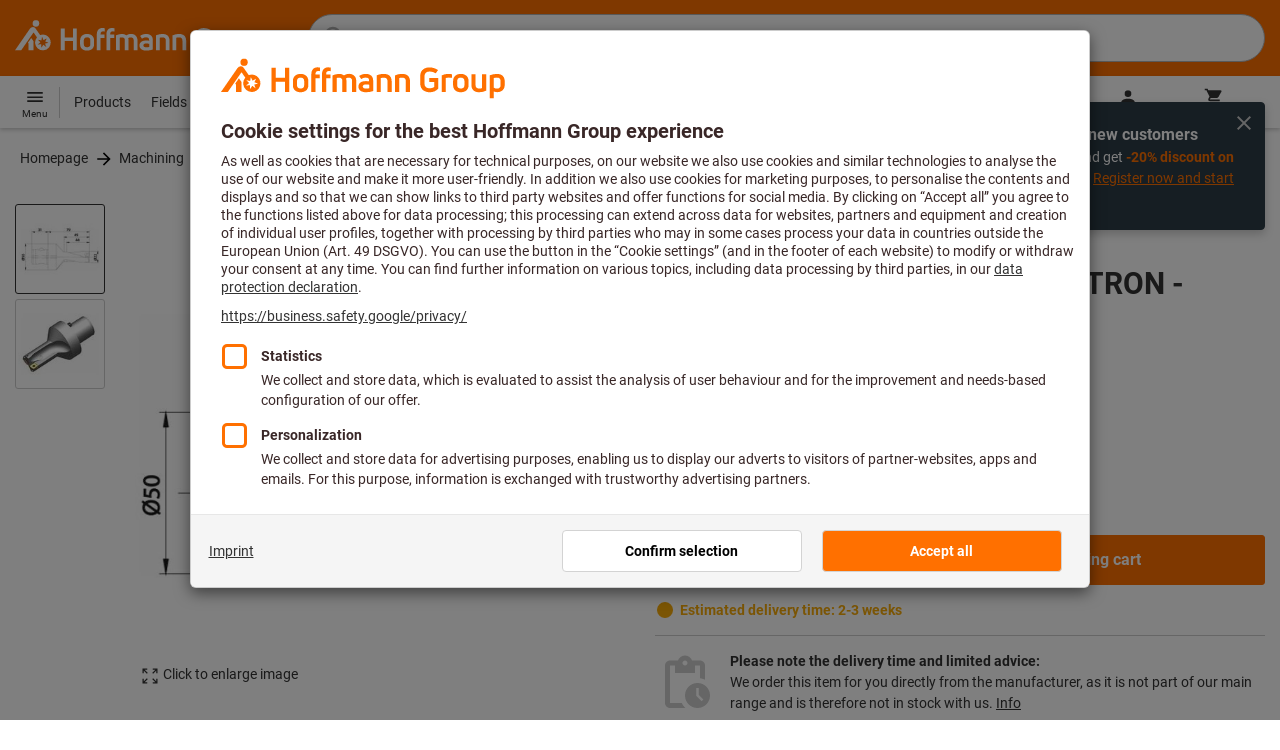

--- FILE ---
content_type: text/javascript
request_url: https://www.hoffmann-group.com/_ui/static/js-built/module/helperLocale-002c81eb2d.js
body_size: 167
content:
System.register([],function(t){"use strict";return{execute:function(){t("l",function(){const t={};return t.getCountry=function(){const n=t.getPathnameWithoutLeadingSlash().split("/");return(n[0]?n[0]:"").toLowerCase()},t.getLanguage=function(){const n=t.getPathnameWithoutLeadingSlash().split("/");return(n[1]?n[1]:"").toLowerCase()},t.getPartner=function(){const n=t.getPathnameWithoutLeadingSlash().split("/");return(n[2]?n[2]:"").toLowerCase()},t.getPathname=function(){return window.location.pathname},t.getPathnameWithoutLeadingSlash=function(){return t.getPathname().substring(1)},t.getContextPath=function(){return t.getPathnameWithoutLeadingSlash().split("/").slice(3).join("/")},t.changeLocale=function(n,e){const o=[""];if(o.push(n),e&&o.push(e),o.push(t.getContextPath()),n.toLowerCase()===t.getCountry()&&(!e||e.toLowerCase()===t.getLanguage()))return;const a=o.join("/");t.redirectToPath(a)},t.redirectToPath=function(t){window.location.pathname=t},t.forceReload=function(){window.location.reload()},t}())}}});
//# sourceMappingURL=helperLocale.js.map


--- FILE ---
content_type: text/javascript
request_url: https://www.hoffmann-group.com/_ui/static/js-built/module/CarouselCentered-8ab42e8e11.js
body_size: 70
content:
System.register(["./mediaQuery.js","./breakpoints.js","./createMediaQuery.js"],function(e){"use strict";var t,n;return{setters:[function(e){t=e.m},function(e){n=e.b},null],execute:function(){e("default",function(e){const i=t.get(n.minLg).matches,s=e.parentNode,f=e.children;return{init:function(){},setIndex:function(e){const t=f[e];if(i){let e=t.offsetTop;e-=s.offsetHeight/2,e+=t.clientHeight/2,s.scrollTop=e}else{let e=t.offsetLeft;e-=s.offsetWidth/2,e+=t.clientWidth/2,s.scrollLeft=e}}}})}}});
//# sourceMappingURL=CarouselCentered.js.map


--- FILE ---
content_type: text/javascript
request_url: https://www.hoffmann-group.com/_ui/static/js-built/module/tooltip-b0c26bc674.js
body_size: 191
content:
System.register([],function(t){"use strict";return{execute:function(){const o=".showTooltip",n=t("t",function(t){const o=".tooltip-container";function n(){t.find(o).stop().show(),$(window).on("scroll",i),$(window).on("touchstart",i)}function i(){t.find(o).stop().hide(),$(window).off("scroll",i),$(window).off("touchstart",i)}function e(t){const n=$(this).find(o),i=t.clientX,e=t.clientY,c=$(window).width()-i-22<n.width();n.css({left:i+(c?-1*(n.width()+22):5),top:e+15})}void 0!==t&&""!==t.attr("title")&&(function(){const o=$('<div class="tooltip-container"></div>');o.html(t.attr("title")),t.append(o),t.attr("title","")}(),t.on("mouseover",n),t.on("mousedown",n),t.on("mouseleave",i),t.on("mousemove",e))});$(o).each(function(){n($(this))}),$(document).on("fragment:tooltip:activate",function(t,i){$(i).find(o).each(function(){n($(this))})})}}});
//# sourceMappingURL=tooltip.js.map


--- FILE ---
content_type: application/javascript
request_url: https://cdn.trustcommander.net/privacy/3869/privacy_v2_hook_146.js
body_size: -66
content:
/*
 * Privacy JS Hook v98.5
 * Copyright Tag Commander
 * http://www.tagcommander.com/
 * Generated: 20/08/2025 13:37:33
 * ---
 * Version   : 007
 * IDP       : 146
 * IDS       : 3869
 */
/*!compressed by terser*/ define([],(function(t,n){return t=window.jQuery||t,{after:function(){window.i18n={imprint:"Imprint"};var t=document.createElement("script");t.id="popinCategories",t.src="https://www.hoffmann-group.com/_ui/static/js/trustCommander/popinCategoriesAfter.js?t="+(new Date).toISOString().split(":")[0],t.async=!0,document.head.appendChild(t)}}}));